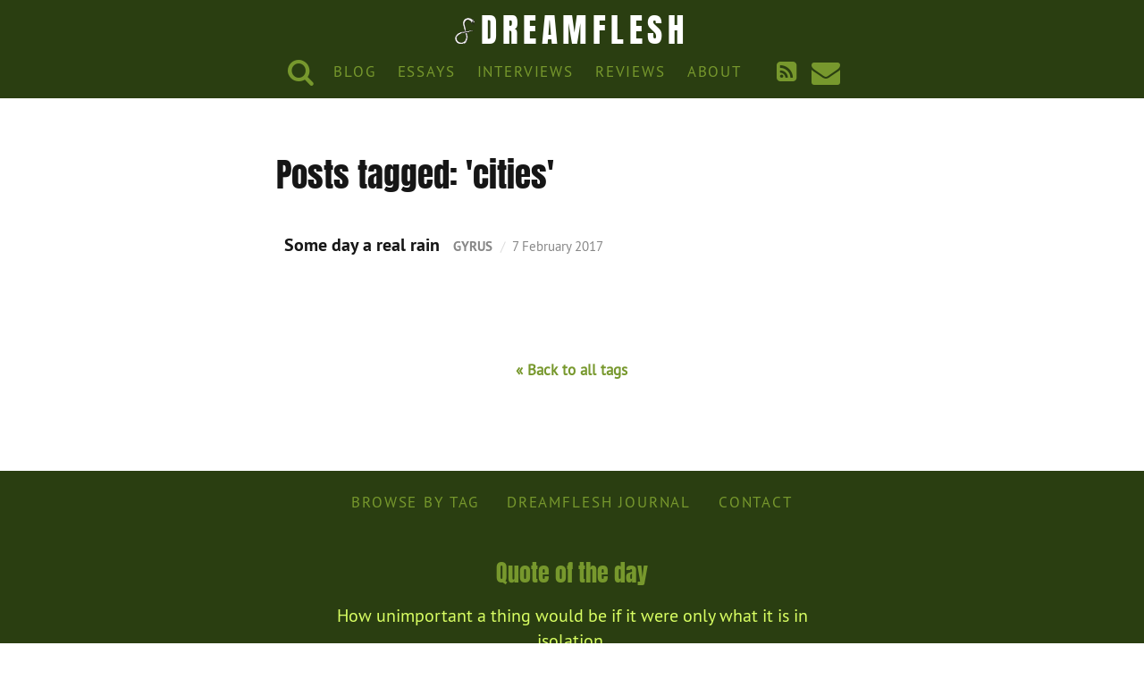

--- FILE ---
content_type: text/html; charset=UTF-8
request_url: https://dreamflesh.com/tag/cities/
body_size: 5634
content:

<!DOCTYPE html>
<!--[if IE 9]><html class="no-js lt-ie12 lt-ie11 lt-ie10 ie9" lang="en-GB"> <![endif]-->
<!--[if gt IE 9]><!--><html class="no-js" lang="en-GB"><!--<![endif]-->
<head>

	<title>Cities | Dreamflesh</title>

	<meta name='robots' content='index, follow, max-image-preview:large, max-snippet:-1, max-video-preview:-1' />

	<!-- This site is optimized with the Yoast SEO plugin v26.7 - https://yoast.com/wordpress/plugins/seo/ -->
	<link rel="canonical" href="https://dreamflesh.com/tag/cities/" />
	<meta property="og:locale" content="en_GB" />
	<meta property="og:type" content="article" />
	<meta property="og:title" content="Cities" />
	<meta property="og:url" content="https://dreamflesh.com/tag/cities/" />
	<meta property="og:site_name" content="Dreamflesh" />
	<meta property="og:image" content="https://dreamflesh.com/wp-content/uploads/email-header-window.jpg" />
	<meta property="og:image:width" content="1024" />
	<meta property="og:image:height" content="480" />
	<meta property="og:image:type" content="image/jpeg" />
	<meta name="twitter:card" content="summary_large_image" />
	<meta name="twitter:title" content="Cities" />
	<meta name="twitter:site" content="@dreamflesh" />
	<script type="application/ld+json" class="yoast-schema-graph">{"@context":"https://schema.org","@graph":[{"@type":"CollectionPage","@id":"https://dreamflesh.com/tag/cities/","url":"https://dreamflesh.com/tag/cities/","name":"Posts tagged 'cities' - Dreamflesh","isPartOf":{"@id":"https://dreamflesh.com/#website"},"primaryImageOfPage":{"@id":"https://dreamflesh.com/tag/cities/#primaryimage"},"image":{"@id":"https://dreamflesh.com/tag/cities/#primaryimage"},"thumbnailUrl":"https://dreamflesh.com/wp-content/uploads/taxi-driver.jpg","breadcrumb":{"@id":"https://dreamflesh.com/tag/cities/#breadcrumb"},"inLanguage":"en-GB"},{"@type":"ImageObject","inLanguage":"en-GB","@id":"https://dreamflesh.com/tag/cities/#primaryimage","url":"https://dreamflesh.com/wp-content/uploads/taxi-driver.jpg","contentUrl":"https://dreamflesh.com/wp-content/uploads/taxi-driver.jpg","width":1184,"height":564},{"@type":"BreadcrumbList","@id":"https://dreamflesh.com/tag/cities/#breadcrumb","itemListElement":[{"@type":"ListItem","position":1,"name":"Home","item":"https://dreamflesh.com/"},{"@type":"ListItem","position":2,"name":"cities"}]},{"@type":"WebSite","@id":"https://dreamflesh.com/#website","url":"https://dreamflesh.com/","name":"Dreamflesh","description":"","publisher":{"@id":"https://dreamflesh.com/#organization"},"potentialAction":[{"@type":"SearchAction","target":{"@type":"EntryPoint","urlTemplate":"https://dreamflesh.com/?s={search_term_string}"},"query-input":{"@type":"PropertyValueSpecification","valueRequired":true,"valueName":"search_term_string"}}],"inLanguage":"en-GB"},{"@type":"Organization","@id":"https://dreamflesh.com/#organization","name":"Dreamflesh","url":"https://dreamflesh.com/","logo":{"@type":"ImageObject","inLanguage":"en-GB","@id":"https://dreamflesh.com/#/schema/logo/image/","url":"https://dreamflesh.com/wp-content/uploads/snake-red.png","contentUrl":"https://dreamflesh.com/wp-content/uploads/snake-red.png","width":400,"height":400,"caption":"Dreamflesh"},"image":{"@id":"https://dreamflesh.com/#/schema/logo/image/"},"sameAs":["https://www.facebook.com/livingthedreamflesh/","https://x.com/dreamflesh"]}]}</script>
	<!-- / Yoast SEO plugin. -->


<style id='wp-img-auto-sizes-contain-inline-css' type='text/css'>
img:is([sizes=auto i],[sizes^="auto," i]){contain-intrinsic-size:3000px 1500px}
/*# sourceURL=wp-img-auto-sizes-contain-inline-css */
</style>

<link rel='stylesheet' id='wp-block-library-css' href='https://dreamflesh.com/wp-includes/css/dist/block-library/style.min.css?ver=6.9' type='text/css' media='all' />
<style id='global-styles-inline-css' type='text/css'>
:root{--wp--preset--aspect-ratio--square: 1;--wp--preset--aspect-ratio--4-3: 4/3;--wp--preset--aspect-ratio--3-4: 3/4;--wp--preset--aspect-ratio--3-2: 3/2;--wp--preset--aspect-ratio--2-3: 2/3;--wp--preset--aspect-ratio--16-9: 16/9;--wp--preset--aspect-ratio--9-16: 9/16;--wp--preset--color--black: #000000;--wp--preset--color--cyan-bluish-gray: #abb8c3;--wp--preset--color--white: #ffffff;--wp--preset--color--pale-pink: #f78da7;--wp--preset--color--vivid-red: #cf2e2e;--wp--preset--color--luminous-vivid-orange: #ff6900;--wp--preset--color--luminous-vivid-amber: #fcb900;--wp--preset--color--light-green-cyan: #7bdcb5;--wp--preset--color--vivid-green-cyan: #00d084;--wp--preset--color--pale-cyan-blue: #8ed1fc;--wp--preset--color--vivid-cyan-blue: #0693e3;--wp--preset--color--vivid-purple: #9b51e0;--wp--preset--gradient--vivid-cyan-blue-to-vivid-purple: linear-gradient(135deg,rgb(6,147,227) 0%,rgb(155,81,224) 100%);--wp--preset--gradient--light-green-cyan-to-vivid-green-cyan: linear-gradient(135deg,rgb(122,220,180) 0%,rgb(0,208,130) 100%);--wp--preset--gradient--luminous-vivid-amber-to-luminous-vivid-orange: linear-gradient(135deg,rgb(252,185,0) 0%,rgb(255,105,0) 100%);--wp--preset--gradient--luminous-vivid-orange-to-vivid-red: linear-gradient(135deg,rgb(255,105,0) 0%,rgb(207,46,46) 100%);--wp--preset--gradient--very-light-gray-to-cyan-bluish-gray: linear-gradient(135deg,rgb(238,238,238) 0%,rgb(169,184,195) 100%);--wp--preset--gradient--cool-to-warm-spectrum: linear-gradient(135deg,rgb(74,234,220) 0%,rgb(151,120,209) 20%,rgb(207,42,186) 40%,rgb(238,44,130) 60%,rgb(251,105,98) 80%,rgb(254,248,76) 100%);--wp--preset--gradient--blush-light-purple: linear-gradient(135deg,rgb(255,206,236) 0%,rgb(152,150,240) 100%);--wp--preset--gradient--blush-bordeaux: linear-gradient(135deg,rgb(254,205,165) 0%,rgb(254,45,45) 50%,rgb(107,0,62) 100%);--wp--preset--gradient--luminous-dusk: linear-gradient(135deg,rgb(255,203,112) 0%,rgb(199,81,192) 50%,rgb(65,88,208) 100%);--wp--preset--gradient--pale-ocean: linear-gradient(135deg,rgb(255,245,203) 0%,rgb(182,227,212) 50%,rgb(51,167,181) 100%);--wp--preset--gradient--electric-grass: linear-gradient(135deg,rgb(202,248,128) 0%,rgb(113,206,126) 100%);--wp--preset--gradient--midnight: linear-gradient(135deg,rgb(2,3,129) 0%,rgb(40,116,252) 100%);--wp--preset--font-size--small: 13px;--wp--preset--font-size--medium: 20px;--wp--preset--font-size--large: 36px;--wp--preset--font-size--x-large: 42px;--wp--preset--spacing--20: 0.44rem;--wp--preset--spacing--30: 0.67rem;--wp--preset--spacing--40: 1rem;--wp--preset--spacing--50: 1.5rem;--wp--preset--spacing--60: 2.25rem;--wp--preset--spacing--70: 3.38rem;--wp--preset--spacing--80: 5.06rem;--wp--preset--shadow--natural: 6px 6px 9px rgba(0, 0, 0, 0.2);--wp--preset--shadow--deep: 12px 12px 50px rgba(0, 0, 0, 0.4);--wp--preset--shadow--sharp: 6px 6px 0px rgba(0, 0, 0, 0.2);--wp--preset--shadow--outlined: 6px 6px 0px -3px rgb(255, 255, 255), 6px 6px rgb(0, 0, 0);--wp--preset--shadow--crisp: 6px 6px 0px rgb(0, 0, 0);}:where(.is-layout-flex){gap: 0.5em;}:where(.is-layout-grid){gap: 0.5em;}body .is-layout-flex{display: flex;}.is-layout-flex{flex-wrap: wrap;align-items: center;}.is-layout-flex > :is(*, div){margin: 0;}body .is-layout-grid{display: grid;}.is-layout-grid > :is(*, div){margin: 0;}:where(.wp-block-columns.is-layout-flex){gap: 2em;}:where(.wp-block-columns.is-layout-grid){gap: 2em;}:where(.wp-block-post-template.is-layout-flex){gap: 1.25em;}:where(.wp-block-post-template.is-layout-grid){gap: 1.25em;}.has-black-color{color: var(--wp--preset--color--black) !important;}.has-cyan-bluish-gray-color{color: var(--wp--preset--color--cyan-bluish-gray) !important;}.has-white-color{color: var(--wp--preset--color--white) !important;}.has-pale-pink-color{color: var(--wp--preset--color--pale-pink) !important;}.has-vivid-red-color{color: var(--wp--preset--color--vivid-red) !important;}.has-luminous-vivid-orange-color{color: var(--wp--preset--color--luminous-vivid-orange) !important;}.has-luminous-vivid-amber-color{color: var(--wp--preset--color--luminous-vivid-amber) !important;}.has-light-green-cyan-color{color: var(--wp--preset--color--light-green-cyan) !important;}.has-vivid-green-cyan-color{color: var(--wp--preset--color--vivid-green-cyan) !important;}.has-pale-cyan-blue-color{color: var(--wp--preset--color--pale-cyan-blue) !important;}.has-vivid-cyan-blue-color{color: var(--wp--preset--color--vivid-cyan-blue) !important;}.has-vivid-purple-color{color: var(--wp--preset--color--vivid-purple) !important;}.has-black-background-color{background-color: var(--wp--preset--color--black) !important;}.has-cyan-bluish-gray-background-color{background-color: var(--wp--preset--color--cyan-bluish-gray) !important;}.has-white-background-color{background-color: var(--wp--preset--color--white) !important;}.has-pale-pink-background-color{background-color: var(--wp--preset--color--pale-pink) !important;}.has-vivid-red-background-color{background-color: var(--wp--preset--color--vivid-red) !important;}.has-luminous-vivid-orange-background-color{background-color: var(--wp--preset--color--luminous-vivid-orange) !important;}.has-luminous-vivid-amber-background-color{background-color: var(--wp--preset--color--luminous-vivid-amber) !important;}.has-light-green-cyan-background-color{background-color: var(--wp--preset--color--light-green-cyan) !important;}.has-vivid-green-cyan-background-color{background-color: var(--wp--preset--color--vivid-green-cyan) !important;}.has-pale-cyan-blue-background-color{background-color: var(--wp--preset--color--pale-cyan-blue) !important;}.has-vivid-cyan-blue-background-color{background-color: var(--wp--preset--color--vivid-cyan-blue) !important;}.has-vivid-purple-background-color{background-color: var(--wp--preset--color--vivid-purple) !important;}.has-black-border-color{border-color: var(--wp--preset--color--black) !important;}.has-cyan-bluish-gray-border-color{border-color: var(--wp--preset--color--cyan-bluish-gray) !important;}.has-white-border-color{border-color: var(--wp--preset--color--white) !important;}.has-pale-pink-border-color{border-color: var(--wp--preset--color--pale-pink) !important;}.has-vivid-red-border-color{border-color: var(--wp--preset--color--vivid-red) !important;}.has-luminous-vivid-orange-border-color{border-color: var(--wp--preset--color--luminous-vivid-orange) !important;}.has-luminous-vivid-amber-border-color{border-color: var(--wp--preset--color--luminous-vivid-amber) !important;}.has-light-green-cyan-border-color{border-color: var(--wp--preset--color--light-green-cyan) !important;}.has-vivid-green-cyan-border-color{border-color: var(--wp--preset--color--vivid-green-cyan) !important;}.has-pale-cyan-blue-border-color{border-color: var(--wp--preset--color--pale-cyan-blue) !important;}.has-vivid-cyan-blue-border-color{border-color: var(--wp--preset--color--vivid-cyan-blue) !important;}.has-vivid-purple-border-color{border-color: var(--wp--preset--color--vivid-purple) !important;}.has-vivid-cyan-blue-to-vivid-purple-gradient-background{background: var(--wp--preset--gradient--vivid-cyan-blue-to-vivid-purple) !important;}.has-light-green-cyan-to-vivid-green-cyan-gradient-background{background: var(--wp--preset--gradient--light-green-cyan-to-vivid-green-cyan) !important;}.has-luminous-vivid-amber-to-luminous-vivid-orange-gradient-background{background: var(--wp--preset--gradient--luminous-vivid-amber-to-luminous-vivid-orange) !important;}.has-luminous-vivid-orange-to-vivid-red-gradient-background{background: var(--wp--preset--gradient--luminous-vivid-orange-to-vivid-red) !important;}.has-very-light-gray-to-cyan-bluish-gray-gradient-background{background: var(--wp--preset--gradient--very-light-gray-to-cyan-bluish-gray) !important;}.has-cool-to-warm-spectrum-gradient-background{background: var(--wp--preset--gradient--cool-to-warm-spectrum) !important;}.has-blush-light-purple-gradient-background{background: var(--wp--preset--gradient--blush-light-purple) !important;}.has-blush-bordeaux-gradient-background{background: var(--wp--preset--gradient--blush-bordeaux) !important;}.has-luminous-dusk-gradient-background{background: var(--wp--preset--gradient--luminous-dusk) !important;}.has-pale-ocean-gradient-background{background: var(--wp--preset--gradient--pale-ocean) !important;}.has-electric-grass-gradient-background{background: var(--wp--preset--gradient--electric-grass) !important;}.has-midnight-gradient-background{background: var(--wp--preset--gradient--midnight) !important;}.has-small-font-size{font-size: var(--wp--preset--font-size--small) !important;}.has-medium-font-size{font-size: var(--wp--preset--font-size--medium) !important;}.has-large-font-size{font-size: var(--wp--preset--font-size--large) !important;}.has-x-large-font-size{font-size: var(--wp--preset--font-size--x-large) !important;}
/*# sourceURL=global-styles-inline-css */
</style>

<style id='classic-theme-styles-inline-css' type='text/css'>
/*! This file is auto-generated */
.wp-block-button__link{color:#fff;background-color:#32373c;border-radius:9999px;box-shadow:none;text-decoration:none;padding:calc(.667em + 2px) calc(1.333em + 2px);font-size:1.125em}.wp-block-file__button{background:#32373c;color:#fff;text-decoration:none}
/*# sourceURL=/wp-includes/css/classic-themes.min.css */
</style>
<link rel='stylesheet' id='sources-footnotes-plugin-styles-css' href='https://dreamflesh.com/wp-content/plugins/sources-footnotes/css/public.css?ver=0.3.1' type='text/css' media='all' />
<link rel='stylesheet' id='pilau-main-css' href='https://dreamflesh.com/wp-content/themes/dreamflesh/styles/main.css?ver=23' type='text/css' media='all' />
<link rel='stylesheet' id='pilau-print-css' href='https://dreamflesh.com/wp-content/themes/dreamflesh/styles/print.css?ver=1.0' type='text/css' media='all' />
<script type="text/javascript" src="https://dreamflesh.com/wp-includes/js/jquery/jquery.min.js?ver=3.7.1" id="jquery-core-js"></script>
<script type="text/javascript" src="https://dreamflesh.com/wp-includes/js/jquery/jquery-migrate.min.js?ver=3.4.1" id="jquery-migrate-js"></script>
<script type="text/javascript" src="https://dreamflesh.com/wp-includes/js/jquery/ui/core.min.js?ver=1.13.3" id="jquery-ui-core-js"></script>
<script type="text/javascript" src="https://dreamflesh.com/wp-includes/js/jquery/ui/tooltip.min.js?ver=1.13.3" id="jquery-ui-tooltip-js"></script>
<script type="text/javascript" src="https://dreamflesh.com/wp-content/plugins/sources-footnotes/js/public.min.js?ver=0.3.1" id="sources-footnotes-plugin-script-js"></script>
<link rel="https://api.w.org/" href="https://dreamflesh.com/wp-json/" /><link rel="alternate" title="JSON" type="application/json" href="https://dreamflesh.com/wp-json/wp/v2/tags/379" />
	<meta charset="UTF-8">

	<!-- Mobile meta -->
	<meta name="HandheldFriendly" content="True">
	<meta name="MobileOptimized" content="320">
	<meta name="viewport" content="width=device-width, initial-scale=1.0">

	<!-- Site icons -->
	<link rel="apple-touch-icon" sizes="180x180" href="/apple-touch-icon.png?v=3">
	<link rel="icon" type="image/png" href="/favicon-32x32.png?v=3" sizes="32x32">
	<link rel="icon" type="image/png" href="/favicon-16x16.png?v=3" sizes="16x16">
	<link rel="manifest" href="/manifest.json?v=3">
	<link rel="mask-icon" href="/safari-pinned-tab.svg?v=3" color="#2a3e11">
	<link rel="shortcut icon" href="/favicon.ico?v=3">
	<meta name="theme-color" content="#2a3e11">

	<link rel="alternate" type="application/rss+xml" title="Dreamflesh &raquo; Feed" href="https://dreamflesh.com/feed/">
	<script>document.documentElement.className = document.documentElement.className.replace( "no-js", "js" );</script>

</head>
<body class="archive tag tag-cities tag-379 wp-theme-base wp-child-theme-dreamflesh env-production" role="document">


<a href="#content" class="screen-reader-text skip-link skip-to-content">Skip to main content</a>


<!--[if lt IE 9]><p class="upgrade-browser">Please note that this site does not support Internet Explorer 8 and below. Microsoft no longer supports anything below version 11! <a href="http://browsehappy.com/">Please upgrade to a modern browser</a> if possible, or <a href="http://www.google.com/chromeframe/?redirect=true">install Google Chrome Frame</a> to better experience this and other sites in your current browser.</p><![endif]-->


<header id="header" class="header-main header-footer" role="banner">

	<div class="header-branding">
		<div class="wrap">
						<p class="site-title"><a href="https://dreamflesh.com/" rel="home">Dreamflesh</a></p>
		</div>
	</div>

	<div class="nav">

		<nav role="navigation" class="nav-main popup-wrap popup-not-desktop popup-closed">

			<button class="nav-mobile-control popup-button hide-for-desktop icon-menu" aria-controls="nav-wrap"><span class="screen-reader-text">Menu</span></button>

			<div id="nav-wrap" class="popup-box">
				<div class="wrap">

					<ul class="header-tools-list">

						<li class="header-tools-item header-tools-icon"><a title="Subscribe to RSS feed" href="https://dreamflesh.com/feed/" class="icon-rss"><span class="screen-reader-text">RSS feed</span></a></li>

						<li class="header-tools-item header-form header-form-updates">

							<button class="overlay-open icon-mail-alt hide-if-no-js" aria-controls="header-updates" title="Get email updates"><span class="screen-reader-text">Email updates</span></button>

							<div class="overlay-contents" id="header-form-updates">

								<!-- Begin MailChimp Signup Form -->
								<div id="mc_embed_signup">
									<form action="//dreamflesh.us2.list-manage.com/subscribe/post?u=0841b361ce08ce3573a1202e6&amp;id=de47e2aecf" method="post" id="mc-embedded-subscribe-form" name="mc-embedded-subscribe-form" class="validate updates-form" novalidate>
										<div id="mc_embed_signup_scroll">
											<div class="mc-field-group">
												<label class="screen-reader-text" for="mce-EMAIL">Get email updates</label>
												<input class="input required" name="EMAIL" type="email" id="mce-EMAIL" placeholder="Your email" required>
												<input type="submit" value="Subscribe" class="button">
											</div>
											<div id="mce-responses" class="clear">
												<div class="response" id="mce-error-response" style="display:none"></div>
												<div class="response" id="mce-success-response" style="display:none"></div>
											</div>    <!-- real people should not fill this in and expect good things - do not remove this or risk form bot signups-->
											<div style="position: absolute; left: -5000px;" aria-hidden="true"><input type="text" name="b_0841b361ce08ce3573a1202e6_de47e2aecf" tabindex="-1" value=""></div>
										</div>
									</form>
								</div>

								<!--End mc_embed_signup-->
							</div>

						</li>

					</ul>

					<ul class="nav-list nav-header nav-dynamic">

						<li class="header-form header-form-search">

							<button class="overlay-open icon-search hide-if-no-js" aria-controls="header-search" title="Search the site"><span class="screen-reader-text">Search</span></button>

							<div class="overlay-contents" id="header-form-search">
								<form action="/" class="search-form">
									<div>
										<label class="screen-reader-text" for="s">Search</label>
										<input class="input" name="s" type="search" id="s" placeholder="Search for...">
										<input type="submit" value="Go" class="button">
									</div>
								</form>
							</div>

						</li>

						<li id="menu-item-964" class="menu-item"><a href="https://dreamflesh.com/">Blog</a></li><li id="menu-item-679" class="menu-item"><a href="https://dreamflesh.com/essays/">Essays</a></li><li id="menu-item-678" class="menu-item"><a href="https://dreamflesh.com/interviews/">Interviews</a></li><li id="menu-item-677" class="menu-item"><a href="https://dreamflesh.com/reviews/">Reviews</a></li><li id="menu-item-1030" class="menu-item"><a href="https://dreamflesh.com/about/">About</a></li>
					</ul>

										<ul class="nav-list hide-for-desktop">
						<li id="menu-item-684" class="menu-item"><a href="https://dreamflesh.com/tags/">Browse by tag</a></li><li id="menu-item-1159" class="menu-item"><a href="https://dreamflesh.com/projects/journal/">Dreamflesh Journal</a></li><li id="menu-item-685" class="menu-item"><a href="https://dreamflesh.com/contact/">Contact</a></li>					</ul>

				</div>
			</div>

		</nav>

	</div>

</header>



<main role="main" id="content">
	<div class="wrap">


		<article class="content-body" role="article">


			<h1 class="main-heading heading-small">Posts tagged: 'cities'</h1>


			
				<h2 class="heading heading-strong screen-reader-text">Posts</h2><ul class="posts-list posts-list-minimal">
<li class="hentry posts-item posts-item-minimal post-type-post">

	<article role="article">

					<a class="link-block" href="https://dreamflesh.com/post/2017/some-day-real-rain/" rel="bookmark" title="Read the full item: Some day a real rain">
		

			<header>

				
				<h2 class="loop-heading">Some day a real&nbsp;rain</h2>

				<p class="loop-meta"><b>Gyrus</b> <span class="sep">/</span> <span class="date">7 February 2017</span></p>
			</header>


			

			

					</a>
		
	</article>

</li>
</ul>
			
				
			
				
			
				
			

			<footer class="main-footer">

				<p class="post-back-link"><a rel="index" href="https://dreamflesh.com/tags/">&laquo; Back to all tags</a></p>
			</footer>


		</article>


	</div>
</main>


<footer class="footer header-footer">

	<div class="nav">
		<div class="wrap">

			<ul class="nav-list nav-list-footer">
				<li class="menu-item"><a href="https://dreamflesh.com/tags/">Browse by tag</a></li>
<li class="menu-item"><a href="https://dreamflesh.com/projects/journal/">Dreamflesh Journal</a></li>
<li class="menu-item"><a href="https://dreamflesh.com/contact/">Contact</a></li>
			</ul>

		</div>
	</div>

	<div class="footer-main">
		<div class="wrap">


			<div class="footer-quote">
				<div class="footer-quote-wrap">

					<h2 class="heading">Quote of the day</h2>

					
					<blockquote>
						<p class="text">How unimportant a thing would be if it were only what it is in isolation.</p>
						<p class="source">José Ortega y Gasset</p>
					</blockquote>

				</div>
			</div>


		</div>
	</div>

</footer>

<script type="speculationrules">
{"prefetch":[{"source":"document","where":{"and":[{"href_matches":"/*"},{"not":{"href_matches":["/wp-*.php","/wp-admin/*","/wp-content/uploads/*","/wp-content/*","/wp-content/plugins/*","/wp-content/themes/dreamflesh/*","/wp-content/themes/base/*","/*\\?(.+)"]}},{"not":{"selector_matches":"a[rel~=\"nofollow\"]"}},{"not":{"selector_matches":".no-prefetch, .no-prefetch a"}}]},"eagerness":"conservative"}]}
</script>
<script type="text/javascript" id="pilau-footer-js-extra">
/* <![CDATA[ */
var pilau_front = {"ajaxurl":"https://dreamflesh.com/wp-admin/admin-ajax.php","themeurl":"https://dreamflesh.com/wp-content/themes/dreamflesh/"};
//# sourceURL=pilau-footer-js-extra
/* ]]> */
</script>
<script type="text/javascript" src="https://dreamflesh.com/wp-content/themes/dreamflesh/js/footer.js?ver=4" id="pilau-footer-js"></script>

</body>
</html>

<!-- Page cached by LiteSpeed Cache 7.7 on 2026-01-17 02:31:26 -->

--- FILE ---
content_type: text/css
request_url: https://dreamflesh.com/wp-content/plugins/sources-footnotes/css/public.css?ver=0.3.1
body_size: -10
content:
/* Import variables first */
/* LESS variables and mixins */
/* URL paths */
.sf-tooltip {
  position: absolute;
  z-index: 99999;
  max-width: 27em;
  padding: .7em 1em;
  -webkit-box-shadow: 2px 2px 2px 0px rgba(81, 81, 81, 0.53);
  -moz-box-shadow: 2px 2px 2px 0px rgba(81, 81, 81, 0.53);
  box-shadow: 2px 2px 2px 0px rgba(81, 81, 81, 0.53);
  border: 1px solid #ddd;
  border-radius: 3px;
  background-color: #fff;
  font-size: .9em;
  line-height: 1.3;
}
.ui-helper-hidden-accessible {
  clip: rect(1px, 1px, 1px, 1px);
  position: absolute !important;
  height: 1px;
  width: 1px;
  overflow: hidden;
}


--- FILE ---
content_type: text/css
request_url: https://dreamflesh.com/wp-content/themes/dreamflesh/styles/main.css?ver=23
body_size: 7743
content:
abbr,address,article,aside,audio,b,blockquote,body,body div,caption,cite,code,dd,del,details,dfn,dl,dt,em,fieldset,figure,footer,form,h1,h2,h3,h4,h5,h6,header,html,i,iframe,img,ins,kbd,label,legend,li,mark,menu,nav,object,ol,p,pre,q,samp,section,small,span,strong,sub,summary,sup,table,tbody,td,tfoot,th,thead,time,tr,ul,var,video{margin:0;padding:0;border:0;font-size:100%;vertical-align:baseline;background:transparent}article,aside,details,figure,footer,header,nav,section,summary{display:block}html{-webkit-box-sizing:border-box;box-sizing:border-box}*,:after,:before{-webkit-box-sizing:inherit;box-sizing:inherit}embed,img,object{max-width:100%;height:auto}html{overflow-y:scroll}ul{list-style:none}blockquote,q{quotes:none}blockquote:after,blockquote:before,q:after,q:before{content:"";content:none}a{margin:0;padding:0;font-size:100%;vertical-align:baseline;background:transparent}del{text-decoration:line-through}abbr[title],dfn[title]{border-bottom:1px dotted #000;cursor:help}table{border-collapse:collapse;border-spacing:0}th{font-weight:700;vertical-align:bottom}td{font-weight:400;vertical-align:top}hr{display:block;height:1px;border:0;border-top:1px solid #ccc;margin:1em 0;padding:0}input,select{vertical-align:middle}pre{white-space:pre;white-space:pre-wrap;white-space:pre-line;word-wrap:break-word}input[type=radio]{vertical-align:text-bottom}input[type=checkbox]{vertical-align:baseline}input,select,textarea{font:99% sans-serif}table{font-size:inherit;font:100%}small{font-size:85%}td,td img{vertical-align:top}sub,sup{font-size:75%;line-height:0;position:relative}sup{top:-.5em}sub{bottom:-.25em}.clickable,button,input[type=button],input[type=file],input[type=submit],label{cursor:pointer}button,input,select,textarea{margin:0}button,input[type=button]{width:auto;overflow:visible}.ie7 img{-ms-interpolation-mode:bicubic}.clearfix:after,.clearfix:before{content:"\0020";display:block;height:0;overflow:hidden}.clearfix:after{clear:both}.clearfix{zoom:1}@font-face{font-family:Anton;src:url(../fonts/anton-regular-webfont.woff2) format("woff2"),url(../fonts/anton-regular-webfont.woff) format("woff");font-weight:400;font-style:normal}@font-face{font-family:PT Sans Regular;src:url(../fonts/PTS55F-webfont.eot);src:url(../fonts/PTS55F-webfont.eot?#iefix) format("embedded-opentype"),url(../fonts/PTS55F-webfont.woff) format("woff"),url(../fonts/PTS55F-webfont.ttf) format("truetype"),url(../fonts/PTS55F-webfont.svg#pt_sansregular) format("svg");font-weight:400;font-style:normal}@font-face{font-family:PT Sans Bold;src:url(../fonts/PTS75F-webfont.eot);src:url(../fonts/PTS75F-webfont.eot?#iefix) format("embedded-opentype"),url(../fonts/PTS75F-webfont.woff) format("woff"),url(../fonts/PTS75F-webfont.ttf) format("truetype"),url(../fonts/PTS75F-webfont.svg#pt_sansregular) format("svg");font-weight:400;font-style:normal}@font-face{font-family:PT Sans Italic;src:url(../fonts/PTS56F-webfont.eot);src:url(../fonts/PTS56F-webfont.eot?#iefix) format("embedded-opentype"),url(../fonts/PTS56F-webfont.woff) format("woff"),url(../fonts/PTS56F-webfont.ttf) format("truetype"),url(../fonts/PTS56F-webfont.svg#pt_sansregular) format("svg");font-weight:400;font-style:normal}body{font:115%/1.6 PT Sans Regular,Helvetica Neue,Helvetica,Arial,sans-serif}@media (max-width:639px){body{font-size:110%;line-height:1.5}}code,kbd,pre,samp{font-family:monospace,sans-serif}b,strong{font-family:PT Sans Bold,Helvetica Neue,Helvetica,Arial,sans-serif;font-weight:400}em,i{font-family:PT Sans Italic,Helvetica Neue,Helvetica,Arial,sans-serif}address,em,i{font-style:normal}blockquote,dl,form,h1,h2,h3,h4,h5,h6,ol,p,table,ul{margin-bottom:1em}dd,dt,li{margin-bottom:.5em}ol{padding-left:1.8em}time{white-space:nowrap}.notop{margin-top:0!important;padding-top:0!important}.nobottom{margin-bottom:0!important;padding-bottom:0!important}h1{margin:0 0 1em;font:4em Anton,Helvetica Neue,Helvetica,Arial,sans-serif;line-height:1.2}h2{margin:1.8em 0 1em;font:2em Anton,Helvetica Neue,Helvetica,Arial,sans-serif;line-height:1.3}@media (max-width:639px){h2{margin:1.2em 0 .8em}}h3{margin:1em 0 .4em;font-size:1.3em;line-height:1.2}h4{font-size:1.2em}h4,h5{margin:1em 0 .2em;line-height:1.2}h5{font-size:1.1em}h6{margin:1em 0 .2em;font-size:1em;line-height:1.2}.col>h1:first-of-type,.col>h2:first-of-type,.col>h3:first-of-type,.text>h1:first-of-type,.text>h2:first-of-type,.text>h3:first-of-type,.wrap>h1:first-of-type,.wrap>h2:first-of-type,.wrap>h3:first-of-type,article>h1:first-of-type,article>h2:first-of-type,article>h3:first-of-type,aside>h1:first-of-type,aside>h2:first-of-type,aside>h3:first-of-type,section>h1:first-of-type,section>h2:first-of-type,section>h3:first-of-type{margin-top:0}.heading-small{margin-bottom:1em!important;font-size:2em!important}.heading-strong{text-transform:uppercase;letter-spacing:.1em}@font-face{font-family:fontello;src:url(../fonts/fontello.eot?50402455);src:url(../fonts/fontello.eot?50402455#iefix) format("embedded-opentype"),url(../fonts/fontello.woff?50402455) format("woff"),url(../fonts/fontello.ttf?50402455) format("truetype"),url(../fonts/fontello.svg?50402455#fontello) format("svg");font-weight:400;font-style:normal}[class*=" icon-"]:before,[class^=icon-]:before{font-family:fontello;font-style:normal;font-weight:400;speak:none;display:inline-block;text-decoration:inherit;width:1em;text-align:center;font-variant:normal;text-transform:none;line-height:1em;-webkit-font-smoothing:antialiased;-moz-osx-font-smoothing:grayscale;margin-right:.2em}[class*=" icon-"]:before,[class*=" icon-"]:focus:before,[class*=" icon-"]:hover:before,a[class^=icon-]:before,a[class^=icon-]:focus:before,a[class^=icon-]:hover:before{text-decoration:none!important}.icon-star:before{content:"\e800"}.icon-star-empty:before{content:"\e801"}.icon-star-half-alt:before{content:"\e802"}.icon-tags:before{content:"\e803"}.icon-comment:before{content:"\e804"}.icon-rss:before{content:"\e805"}.icon-angle-down:before{content:"\e806"}.icon-angle-up:before{content:"\e807"}.icon-angle-right:before{content:"\e808"}.icon-angle-left:before{content:"\e809"}.icon-facebook:before{content:"\e80a"}.icon-twitter:before{content:"\e80b"}.icon-cc:before{content:"\e80c"}.icon-download:before{content:"\e80d"}.icon-cancel:before{content:"\e80e"}.icon-search:before{content:"\e80f"}.icon-folder-open:before{content:"\e810"}.icon-menu:before{content:"\f0c9"}.icon-mail-alt:before{content:"\f0e0"}.icon-reversed-x:before{-webkit-transform:scaleX(-1);transform:scaleX(-1);-webkit-filter:FlipH;filter:FlipH;margin:0 .5em 0 0}.icon-reversed-y:before{-webkit-transform:scaleY(-1);transform:scaleY(-1);-webkit-filter:FlipV;filter:FlipV}body{background-color:#fff;color:#161616;text-align:center;overflow-x:hidden}main{display:block;margin:40px 0 80px}body.hero-full main{margin-top:0}@media (min-width:960px){main{margin:60px 0 100px}}.clear{clear:both}.center{text-align:center}.wrap{position:relative;width:92%;max-width:960px;margin:0 auto;text-align:left}.wrap.full-width{width:100%}main .wrap{max-width:36em}body.wide-body main .wrap{max-width:50em}.overlay{display:none;position:fixed;z-index:9999999;top:0;right:0;bottom:0;left:0;background-color:#2a3e11;background-color:rgba(42,62,17,.9)}.overlay .close{position:absolute;top:20px;right:20px}.overlay .close button{padding:.3em .5em .3em .3em;background-color:#d9ff63;border:none;border-radius:.4em;font-size:1em}.overlay .close button:active,.overlay .close button:focus,.overlay .close button:hover{background-color:#161616;color:#fff}.overlay:before{content:"";height:100%;margin-right:-.25em}.overlay-wrap,.overlay:before{display:inline-block;vertical-align:middle}.overlay-wrap{width:95%;max-width:23em;padding:1.5em;background-color:#77982d;border-radius:.4em}.overlay-wrap form{margin:0}.overlay-wrap .input{margin-bottom:1em}.overlay-wrap .button{background-color:#d9ff63;color:#161616}.overlay-wrap .button:active,.overlay-wrap .button:focus,.overlay-wrap .button:hover{background-color:#161616;color:#fff}.grid-container{width:100%;max-width:960px}.grid-row:after,.grid-row:before{content:"";display:table;clear:both}[class*=grid-col-]{float:left;min-height:1px;width:100%;padding:0 10px 20px}[class*=grid-col-]:first-child{padding-left:0}[class*=grid-col-]:last-child{padding-right:0}[class*=grid-col-]>:first-child{margin-top:0}[class*=grid-col-]>:last-child{margin-bottom:0}@media (min-width:640px) and (max-width:959px){.grid-extra-gutter-right{padding-right:20px}.grid-extra-gutter-left{padding-left:20px}}@media (min-width:640px) and (max-width:959px){.grid-extra-gutter-right{padding-right:30px}.grid-extra-gutter-left{padding-left:30px}}.grid-col-right{float:right}@media (max-width:639px){[class*=grid-col-]{float:none;padding-left:0;padding-right:0}}@media (min-width:640px){.grid-col-1{width:8.33333%}.grid-col-2{width:16.66667%}.grid-col-3{width:25%}.grid-col-4{width:33.33333%}.grid-col-5{width:41.66667%}.grid-col-6{width:50%}.grid-col-7{width:58.33333%}.grid-col-8{width:66.66667%}.grid-col-9{width:75%}.grid-col-10{width:83.33333%}.grid-col-11{width:91.66667%}.grid-col-12{width:100%}}.vertical-list>:last-child{margin-bottom:0!important}@media (min-width:640px){.list-cols{overflow:hidden}.list-cols>li{float:left;width:45%;margin-right:5%}.list-cols>li:last-child{margin-bottom:0!important}.list-3-cols>li{width:28.3333333%}}.js .hide-if-js,.no-js .hide-if-no-js{display:none!important}@media (min-width:960px){.hide-for-desktop{display:none!important}}@media (min-width:640px) and (max-width:959px){.hide-for-tablet{display:none!important}}@media (max-width:639px){.hide-for-mobile{display:none!important}}html.no-js img[data-defer-src]{display:none!important}.screen-reader-text{clip:rect(1px,1px,1px,1px);position:absolute!important;height:1px;width:1px;overflow:hidden}.screen-reader-text.skip-link:focus{clip:auto!important;height:auto;width:auto;z-index:100000}.hide-form-field{visibility:hidden;position:absolute}.img-rep{text-indent:100%;white-space:nowrap;overflow:hidden}.img-rep a,.img-rep span{display:block}.preloader{position:absolute;top:50%;left:50%;margin:-16px 0 0 -16px}.readoffline-embed{margin:80px 0 0!important;font-size:.9em!important}.no-read-offline .readoffline-embed{display:none}.readoffline-embed>div{display:inline-block!important;padding:0 0 .2em 1em!important}.readoffline-embed a{color:#888;font-weight:700}.readoffline-embed a:active,.readoffline-embed a:focus,.readoffline-embed a:hover{background-color:#000!important}div.readoffline-embed-text{padding:0!important}.read-offline .main-content{margin-bottom:20px}.read-offline .main-footer{margin-top:40px}.header-footer .input{background-color:#45661c;color:#d9ff63;font-size:1em}.header-footer ::-webkit-input-placeholder{color:#77982d}.header-footer :-moz-placeholder,.header-footer ::-moz-placeholder{color:#77982d}.header-footer :-ms-input-placeholder{color:#77982d}.posts-list{padding:0!important;list-style:none!important}.posts-list .link-block{padding:1em;background-color:transparent!important;color:#161616}.posts-list .link-block:focus,.posts-list .link-block:hover{background-color:#e8f2d2!important;color:#2a3e11}.posts-list .link-block:focus .loop-meta,.posts-list .link-block:focus .more,.posts-list .link-block:hover .loop-meta,.posts-list .link-block:hover .more{color:#77982d}.posts-list .more-posts{margin:1.2em 0 .8em;text-align:center}.posts-item{margin:0 0 40px}.posts-item header{text-align:left!important}@media (min-width:640px){.posts-item.post-type-review .loop-heading .subtitle{white-space:nowrap}}.posts-item.featured .loop-image{margin:0 0 .5em}@media (min-width:640px){.posts-item.featured{float:left;width:33%;margin-bottom:.5em}.posts-item.featured .loop-heading,.posts-item.featured .loop-meta,.posts-item.featured header{text-align:center!important}.posts-item.featured+:not(.featured){clear:both}}.posts-item.show-whole{margin-bottom:60px}.posts-item-minimal .loop-heading,.posts-item-minimal .loop-meta{display:inline-block;margin-right:.5em}.loop-heading{margin:0 0 .3em;font:2em Anton,Helvetica Neue,Helvetica,Arial,sans-serif;text-align:center;line-height:1.3}.loop-heading .subtitle{font-size:.8em!important;color:#888}.loop-meta{margin-bottom:1em;color:#888;font-size:.8em;text-align:center}.loop-meta b{text-transform:uppercase}.loop-meta .sep{margin:0 .3em!important}.loop-meta .date{white-space:nowrap}.loop-image{margin:1em 0}.loop-image img{width:100%;height:auto}.loop-content .more{margin-bottom:0;text-align:center;font-weight:700;color:#77982d}.loop-content .more:after{content:"\00bb";display:inline-block;margin-left:.5em}.loop-content-small{font-size:.8em}.loop-permalink{text-align:center}.loop-permalink a{font-weight:700;text-transform:uppercase;font-size:.9em;letter-spacing:.1em;color:#77982d;background-color:transparent!important}.loop-permalink a:active,.loop-permalink a:focus,.loop-permalink a:hover{color:#77982d!important;text-decoration:underline}.posts-list-minimal .posts-item{margin-bottom:0}.posts-list-minimal .link-block{padding:.5em}.posts-list-minimal .loop-heading{font:normal 1.1em/1.2 PT Sans Bold,Helvetica Neue,Helvetica,Arial,sans-serif;text-align:left}.posts-list-minimal .loop-meta{margin-bottom:0;font-size:.8em;text-align:left}.posts-list-all{margin-top:2em;text-align:center}.related-list{overflow:hidden}.related-item .link-block{padding:.5em}.related-item .link-block:focus,.related-item .link-block:hover{background-color:#e8f2d2;color:#2a3e11}.related-item .image{display:block;margin-bottom:.5em}.related-item .post-type{margin-bottom:.3em;font:.8em PT Sans Regular,Helvetica Neue,Helvetica,Arial,sans-serif;text-transform:uppercase;letter-spacing:.2em}.related-item .heading{margin:0;font:1.2em/1.4 Anton,Helvetica Neue,Helvetica,Arial,sans-serif}@media (min-width:640px){.related-item{float:left;width:32.666%;margin-right:1%}.related-item:last-child{margin-right:0}}.series-item .date{margin-left:.5em;color:#888;font-size:12px;text-transform:uppercase;letter-spacing:.05em}.series-item.current{font-weight:700}.pilau-embed-wrap{background:#000;position:relative;padding-bottom:56.25%;height:0;margin:1.5em 0;overflow:hidden}.pilau-embed-wrap embed,.pilau-embed-wrap iframe,.pilau-embed-wrap object,.pilau-embed-wrap video{position:absolute;top:0;left:0;width:100%;height:100%}.embeds-widescreen .pilau-embed-wrap{padding-bottom:42.6%}.embeds-deep .pilau-embed-wrap{padding-bottom:75%}.hero{position:relative;overflow:hidden;color:#fff!important;text-shadow:2px 2px 10px rgba(0,0,0,.8)}.hero .interview-subject,.hero .review-authors{margin:1em 0 0!important;max-width:none!important;text-align:center}.hero .interview-subject b,.hero .review-authors b{color:#fff!important;text-shadow:2px 2px 10px rgba(0,0,0,.8)}.hero.hero-light{text-shadow:5px 5px 12px #fff}.hero.hero-light,body.single-interview.hero-full .hero.hero-light .interview-subject,body.single-interview.hero-full .hero.hero-light .interview-subject b{color:#161616!important}body.page.hero-full .hero{margin-bottom:3em}body.single-interview.hero-full .hero .interview-subject,body.single-interview.hero-full .hero .interview-subject b{color:#fff}.hero-wrap{position:absolute;bottom:30px;left:2.5%;width:95%;max-width:960px}.hero-heading-top .hero-wrap{bottom:auto;top:60px}.hero-image,.hero-image img{width:100%}.hero-image-featured .hero-heading{margin:.5em 0}.hero-image-featured .featured-image{margin-bottom:2em;text-align:center}.hero-image-featured .featured-image img{display:block;max-width:100%;height:auto;margin:0 auto}.review_type-book .hero-image-featured .featured-image img{max-width:350px}.hero-heading{margin:0 0 10px}@media (max-width:639px){.hero-heading{font-size:2.3em}}.hero-intro{margin:0 auto;max-width:640px}@media (min-width:640px){.hero{height:0;padding-bottom:46.875%}.hero-image{position:absolute;top:50%;left:0;margin-top:-23.5%}}@media (min-width:960px){.hero-wrap{left:50%;margin-left:-480px}}#content img.border{border:1px solid #ddd}.main-content img{display:block}.main-content img.pilau-full-width{margin:40px 0}@media (min-width:740px){.main-content img.pilau-full-width{width:100vw;max-width:100vw;margin:70px 0 70px calc(-50vw + 18em)}}.main-content img.pilau-full-width+.wp-caption-text{margin:-3.5em 0 3em}a{color:#77982d;-webkit-transition:.2s;transition:.2s}a,a:focus,a:hover{text-decoration:none}a.skip-to-content{top:10px;left:10px;padding:.5em;background-color:#fff;border:1px solid #999;-webkit-box-shadow:1px 1px 1px 1px rgba(0,0,0,.4);box-shadow:1px 1px 1px 1px rgba(0,0,0,.4);line-height:1}a:active{position:relative;top:1px}a:active.no-button-effect{position:inherit;top:inherit}a.link-block{display:block;text-decoration:none;color:inherit}a.link-block:active{position:static;top:0}a.link-block .more{font-weight:700;text-transform:uppercase;font-size:.8em;letter-spacing:.1em}a.link-block .more:after{content:"\00bb";display:inline-block;margin-left:.4em}a.link-block .more-inline{display:inline-block;margin-left:.5em}a.link-block:focus .more,a.link-block:hover .more{text-decoration:underline}a.link-image-text{overflow:hidden}a.link-image-text:active,a.link-image-text:focus,a.link-image-text:hover{background-color:transparent!important;color:#77982d!important}a.link-image-text:active img,a.link-image-text:focus img,a.link-image-text:hover img{-webkit-filter:contrast(120%)!important;filter:contrast(120%)!important}@media (min-width:640px){a[href^=tel]{color:inherit!important;text-decoration:none!important}}.post-back-link{margin-bottom:2em;font-size:.9em}a[href*="/wp-content/uploads/"]:before{font-family:fontello;font-style:normal;font-weight:400;speak:none;display:inline-block;text-decoration:inherit;width:1em;text-align:center;font-variant:normal;text-transform:none;line-height:1em;-webkit-font-smoothing:antialiased;-moz-osx-font-smoothing:grayscale;content:"\e80d";margin-right:.5em;text-decoration:none}a[href*="/wp-content/uploads/"]:focus:before,a[href*="/wp-content/uploads/"]:hover:before{text-decoration:none}a[href*="/wp-content/uploads/"].no-icon:before,a[href*="/wp-content/uploads/"][href$=".gif"]:before,a[href*="/wp-content/uploads/"][href$=".jpg"]:before,a[href*="/wp-content/uploads/"][href$=".png"]:before{display:none}.share-links-list{margin:1em auto}.share-links-item{display:inline-block;margin:0 5px}.share-links-item a{display:inline-block;width:2em;height:2em}.share-links-item a:before{margin:0;color:#77982d;font-size:2em}.share-links-item a:active:before,.share-links-item a:focus:before,.share-links-item a:hover:before{color:#161616}input[type=button],input[type=search],input[type=submit]{-webkit-appearance:none}input[type=search]{border-radius:0}label{display:block}.editor-content label{margin-bottom:.2em;font-weight:700}input[type=email],input[type=number],input[type=password],input[type=search],input[type=tel],input[type=text],input[type=url],select,textarea{width:100%;max-width:40em;border:none;padding:.3em .5em;font:1.2rem PT Sans Regular,Helvetica Neue,Helvetica,Arial,sans-serif}.editor-content input[type=email],.editor-content input[type=number],.editor-content input[type=password],.editor-content input[type=search],.editor-content input[type=tel],.editor-content input[type=text],.editor-content input[type=url],.editor-content select,.editor-content textarea{padding:.5em .8em;background-color:#eee}input[type=number],select{width:auto}select{max-width:100%}textarea{height:10em}::-webkit-input-placeholder{color:#888}:-moz-placeholder,::-moz-placeholder{color:#888}:-ms-input-placeholder{color:#888}.button,input[type=submit]{display:inline-block;padding:.5em 1.4em .4em;border:none;border-radius:.3em;background-color:#77982d!important;color:#fff!important;font-size:.9rem;font-weight:700;text-transform:uppercase;letter-spacing:.1em;line-height:1.6em;cursor:pointer}.button:focus,.button:hover,input[type=submit]:focus,input[type=submit]:hover{background-color:#2a3e11!important}@media (max-width:639px){.button,input[type=submit]{width:100%}}.cscfForm .button,.cscfForm input[type=submit]{margin-top:1em}.gsc-selected-option-container{min-width:85px!important}.form-group{margin-bottom:1em}.js .popup-wrap{position:relative}.js .popup-box-styles{position:absolute;right:0;top:2em;z-index:999999;width:500px;padding:10px;text-align:left;background-color:#000;color:#fff}.js .popup-closed .popup-box{display:none}@media (min-width:640px){.js .popup-closed.popup-mobile-only .popup-box{display:block}}@media (min-width:960px){.js .popup-closed.popup-not-desktop .popup-box{display:block}}.nav{background-color:#2a3e11;text-transform:uppercase;font-size:1em;letter-spacing:.1em}.nav a{display:block;color:#77982d!important}.nav a:active,.nav a:focus,.nav a:hover{color:#d9ff63!important;text-decoration:none}.nav .wrap{text-align:center}.nav .current-menu-ancestor a,.nav .current-menu-item a,.nav .current-page-ancestor a{color:#d9ff63!important}.nav-list{margin:0 auto;padding:1em 0}.nav-list .menu-item{display:inline-block;vertical-align:middle}@media (max-width:959px){.nav-list .menu-item{margin:0 2% 2% 0}.nav-list .menu-item a{display:block;padding:.2em;line-height:1.2;font-size:.9em}}@media (max-width:639px){.nav-list .menu-item{width:49%}.nav-list .menu-item:nth-child(2n){margin-right:0}}@media (min-width:640px) and (max-width:959px){.nav-list .menu-item{width:18.5%}.nav-list .menu-item:nth-child(4n+4){margin-right:0}}@media (min-width:960px){.nav-list .menu-item{margin:0 1.3em 0 0!important}.nav-list .menu-item:last-of-type{margin:0!important}.nav-list .menu-item a{font-size:.9em}}@media (min-width:960px){#nav-wrap .wrap{display:-webkit-box;display:-ms-flexbox;display:flex;-webkit-box-pack:center;-ms-flex-pack:center;justify-content:center}#nav-wrap .header-tools-list{-webkit-box-ordinal-group:3;-ms-flex-order:2;order:2}#nav-wrap .nav-header{margin:0 2em 0 0;-webkit-box-ordinal-group:2;-ms-flex-order:1;order:1}}.nav-mobile-control{position:absolute;right:2%;top:9px;display:block;width:4em;height:4em;padding:0;background-color:transparent;border:0}.nav-mobile-control:before{margin:0;color:#fff;font-size:3em}.nav-mobile-control:active:before,.nav-mobile-control:focus:before,.nav-mobile-control:hover:before{color:#d9ff63}@media (max-width:959px){#nav-wrap{display:none;padding:10px 0;background-color:#2a3e11;position:relative;top:61px}.nav-main{position:absolute!important;z-index:9;top:0;right:0;width:100%}.nav-main.popup-closed .nav-mobile-control{margin-right:8px}.nav-main.popup-open .nav-mobile-control:before{content:"\e80e"}.nav-main.popup-open #nav-wrap{display:block}}.pilau-subnav-pages-list .current_page_ancestor>a,.pilau-subnav-pages-list .current_page_item>a{font-weight:700}.pilau-subnav-pages-list ul.children{padding-left:1em}.pilau-subnav-pages-list ul.children:empty{display:none}.pilau-widget-call-to-action a{background-color:#000;color:#fff}.pilau-widget-call-to-action a:focus img,.pilau-widget-call-to-action a:hover img{opacity:.7}.pilau-widget-call-to-action a:focus .more,.pilau-widget-call-to-action a:hover .more{background-color:#333}.pilau-widget-call-to-action .widget-title{margin-bottom:.8em;color:#fff}.pilau-widget-call-to-action .text{padding:15px 15px 20px;font-size:.85em}.pilau-widget-call-to-action .text :last-child{margin-bottom:0}.pilau-widget-call-to-action .more{display:inline-block}.pilau-widget-social-sharing .share-links-item{display:inline-block;vertical-align:middle;margin-right:.3em}.pilau-widget-social-sharing .icon-circled:before{width:25px;height:25px;margin:0;padding-top:.3em}.header-main .overlay-open{padding:0;margin:0 .4em;background-color:transparent;border:none}.header-main .overlay-open:before{margin:0;color:#77982d;font-size:3.2em}.header-main .overlay-open:active:before,.header-main .overlay-open:focus:before,.header-main .overlay-open:hover:before{color:#d9ff63}.header-main .overlay-open.icon-search:before{font-size:2.3em}@media (max-width:959px){.header-main .overlay-open{display:none}}@media (min-width:960px){.header-main .overlay-contents{display:none}}.header-main .nav-list{padding:0}body.single .header-main .nav-list{padding-bottom:.2em}.header-branding{padding:12px 0 15px;background-color:#2a3e11;color:#fff}.header-branding a{color:#fff}.header-branding a:focus,.header-branding a:hover{color:#d9ff63;text-decoration:none}.header-branding .wrap{text-align:center}@media (max-width:639px){.header-branding .wrap{text-align:left}}body.single .header-branding{padding-bottom:10px}.site-title{margin:0 auto!important;text-transform:uppercase;font:2em/1 Anton,Helvetica Neue,Helvetica,Arial,sans-serif;letter-spacing:.15em}.site-title a:before{content:"";display:inline-block;width:.58491em;height:.8em;background:url(/wp-content/themes/dreamflesh/img/snake.png?v=1) no-repeat 0 0;background-size:cover;margin:0 .2em 0 0;-webkit-transition:-webkit-transform .4s;transition:-webkit-transform .4s;transition:transform .4s;transition:transform .4s,-webkit-transform .4s}.site-title a:focus:before,.site-title a:hover:before{-webkit-transform:scale(1.1);transform:scale(1.1)}body.home .site-title{font-size:4.1em}@media (max-width:959px){.site-title{font-size:1.9em!important}}.header-form{margin:1em 0}.header-form .input{max-width:12em;width:calc(100% - 4.5em)}.header-form .button{width:4em}.header-form form{margin:0}.header-form .updates-form .input{width:calc(100% - 9em)}.header-form .updates-form .button{width:9em}@media (min-width:960px){.header-form{display:inline-block;vertical-align:top;margin-top:0}}.header-form-search{margin-right:.5em}@media (min-width:960px){.header-form-search{margin:.1em .5em 0 0}}@media (min-width:960px){.header-form-updates{margin:-.1em 0 0}.header-form-updates .overlay-open:before{font-size:2.4em}}@media (min-width:960px){.header-tools-list{margin:.2em 1em .1em 0}}.header-tools-icon{display:inline-block;vertical-align:top;margin:0 .1em}.header-tools-icon a:before{margin:0;font-size:1.8em;color:#77982d}@media (min-width:960px){.header-tools-icon a:before{font-size:1.4em}}.header-tools-icon a:active:before,.header-tools-icon a:focus:before,.header-tools-icon a:hover:before{color:#d9ff63}.nav-header .menu-item:nth-child(2n){margin-right:2%}.nav-header .menu-item:nth-child(odd){margin-right:0}.nav-header .menu-item:nth-child(6){display:none}@media (min-width:640px) and (max-width:959px){.nav-header .menu-item{margin-right:2%}.nav-header .menu-item:nth-child(4n+4){margin-right:0}}@media (min-width:960px){.nav-header .menu-item:nth-child(6){display:inline-block}}@media (min-width:960px){.nav-header{padding-bottom:.6em!important}}.footer-main{padding:10px 0 40px;background-color:#2a3e11;color:#fff}.footer-quote{margin:1em 0;text-align:center;color:#77982d}.footer-quote .heading{margin:0 0 .8em;font-size:1.4em}.footer-quote .text{margin-bottom:.7em;color:#d9ff63;font-size:1.1em;line-height:1.4}.footer-quote .source{text-transform:uppercase;font-size:.8em;font-weight:700;letter-spacing:.2em}.footer-quote-wrap{margin:0 auto;max-width:30em}dt{font-weight:700}dd{margin-bottom:1.5em}hr{margin:3em 20%;border-color:#ddd}.editor-content a{color:#587121;background-color:#f4f9ea}.editor-content a:focus,.editor-content a:hover{background-color:#77982d;color:#fff}.editor-content a:not([href]){color:inherit;background-color:transparent}.editor-content ul{padding-left:2em;list-style:disc}.editor-content dl,.editor-content ol,.editor-content p,.editor-content ul{margin-bottom:1em}.editor-content ul.bibliography{padding-left:0;list-style:none;font-size:.9em}.editor-content blockquote{margin:1.5em 2em 2em;font-size:.95em;font-family:PT Sans Italic,Helvetica Neue,Helvetica,Arial,sans-serif;font-style:normal}.editor-content blockquote em,.editor-content blockquote i{font-family:PT Sans Regular,Helvetica Neue,Helvetica,Arial,sans-serif}.editor-content blockquote br{line-height:1.8}.editor-content blockquote .source{margin-top:-.6em;font-style:normal;font-weight:700;font-size:.9em}.editor-content blockquote .source:before{display:inline-block;content:"\2014";margin:0 .3em}@media (max-width:639px){.editor-content blockquote{margin:1.3em 0}}.editor-content table{margin:1.5em 0;border-top:2px solid #eee;border-right:2px solid #eee}.editor-content td,.editor-content th{padding:.2em .6em;border-bottom:2px solid #eee;border-left:2px solid #eee;font-size:.9em}.editor-content th{background-color:#eee;text-align:center}.editor-content .wp-caption,.editor-content .wp-image{max-width:100%}.editor-content .alignleft,.editor-content .l{float:left;clear:left;margin:10px 40px 20px 0}@media (max-width:639px){.editor-content .alignleft,.editor-content .l{max-width:40%;margin-right:20px}}@media (min-width:910px){.editor-content .alignleft,.editor-content .l{margin-left:-100px}}@media (min-width:910px){.editor-content.intro .alignleft,.editor-content.intro .l{margin-left:0}}.editor-content .alignright,.editor-content .r{float:right;clear:right;margin:10px 0 20px 20px}@media (max-width:639px){.editor-content .alignright,.editor-content .r{max-width:40%;margin-left:10px}}@media (min-width:910px){.editor-content .alignright,.editor-content .r{margin-right:-100px}}@media (min-width:910px){.editor-content.intro .alignright,.editor-content.intro .r{margin-right:0}}.editor-content .aligncenter{display:block;clear:both;margin:40px auto;text-align:center}@media (min-width:640px){.editor-content .aligncenter{margin:50px auto}}.editor-content .wp-caption-text{margin-top:1em;font-size:.8em;font-weight:700;line-height:1.3;color:#888}.editor-content .aside{margin:2em 0;padding:1.5em;background-color:#eee;border-radius:1em;font-family:PT Sans Italic,Helvetica Neue,Helvetica,Arial,sans-serif;font-style:normal;font-size:.9em}.editor-content .aside em,.editor-content .aside i{font-family:PT Sans Regular,Helvetica Neue,Helvetica,Arial,sans-serif}.editor-content .aside p:last-of-type{margin-bottom:0}.main-heading{margin:0 0 20px}.main-featured-image img{display:block}.main-content{margin-bottom:60px}.main-content>p:first-of-type{font-size:1.2em;font-weight:700}.main-content>p:first-of-type.int-question{font-size:1em}.content-body header{text-align:center}.content-body h1 span{display:block;font-size:.5em}.content-body .hero-heading-pre{margin-bottom:0}.content-body .hero-heading-pre,.content-body .hero-heading-sub{font:1.5em/1.4 Anton,Helvetica Neue,Helvetica,Arial,sans-serif}.content-body .sep{display:inline-block;margin:0 .6em;color:#ddd}.content-body .sep.small{margin:0}.content-body .byline,.content-body .copyright,.content-body .event-details,.content-body .interview-subject,.content-body .rating,.content-body .review-authors,.content-body .tags{margin:1.5em auto 3em;max-width:30em;text-align:center;color:#888;font-size:.9em}.content-body .byline b,.content-body .copyright b,.content-body .event-details b,.content-body .interview-subject b,.content-body .rating b,.content-body .review-authors b,.content-body .tags b{text-transform:uppercase;color:#161616;white-space:nowrap}@media (min-width:640px){.content-body .byline,.content-body .copyright,.content-body .event-details,.content-body .interview-subject,.content-body .rating,.content-body .review-authors,.content-body .tags{margin:2em auto 4em}}.content-body .interview-subject,.content-body .review-authors{margin-bottom:1.4em;font-size:1.2em}.content-body .event-details{margin-bottom:1em}.content-body .byline a{color:#161616}.content-body .byline a:active,.content-body .byline a:focus,.content-body .byline a:hover{background-color:#161616;color:#fff}.content-body .rating{margin-top:-1.5em}.content-body .rating span{color:#c30}.content-body .tags a{color:#888}.content-body .tags .sep{margin:0 .4em 0 .2em}.content-body .intro,.content-body .outro,.content-body .polarcosmology-promo,.content-body .see-also{margin:3em 0;padding:20px;background-color:#eee;border-radius:1em;font-size:.85em}.content-body .intro>:last-child,.content-body .outro>:last-child,.content-body .polarcosmology-promo>:last-child,.content-body .see-also>:last-child{margin-bottom:0}.content-body .intro li,.content-body .outro li,.content-body .polarcosmology-promo li,.content-body .see-also li{margin-bottom:.2em}@media (min-width:640px){.content-body .intro,.content-body .outro,.content-body .polarcosmology-promo,.content-body .see-also{margin:5em 0;padding:30px}}.content-body .polarcosmology-promo,.content-body .see-also{font-weight:400;text-align:left}.content-body .review-buy-link{margin:0 0 3em;padding-bottom:.3em;font-family:PT Sans Italic,Helvetica Neue,Helvetica,Arial,sans-serif;font-style:normal}.content-body .copyright{font-weight:400;font-size:.8em;line-height:1.5}.content-body .copyright p{margin-bottom:.5em}.content-body .copyright-image{text-align:center}.content-body .copyright-image a{display:inline-block}.content-body .copyright-image a img{-webkit-transition:-webkit-transform .2s;transition:-webkit-transform .2s;transition:transform .2s;transition:transform .2s,-webkit-transform .2s}.content-body .copyright-image a:active,.content-body .copyright-image a:focus,.content-body .copyright-image a:hover{background-color:transparent}.content-body .copyright-image a:active img,.content-body .copyright-image a:focus img,.content-body .copyright-image a:hover img{-webkit-transform:scale(1.1);transform:scale(1.1)}.content-body .aside a,.content-body .intro a,.content-body .outro a{background-color:transparent;text-decoration:underline}.content-body .aside a:active,.content-body .aside a:focus,.content-body .aside a:hover,.content-body .intro a:active,.content-body .intro a:focus,.content-body .intro a:hover,.content-body .outro a:active,.content-body .outro a:focus,.content-body .outro a:hover{background-color:#77982d;text-decoration:none;color:#fff}.content-body .copyright-text span{font-weight:700}.content-body .authors-list{margin-bottom:2em}.content-body .publication i,.content-body .publication p{font-weight:700!important}.content-body .publication .image{width:300px;margin:0 auto}.content-body .publication .image img{display:block;-webkit-transition:-webkit-transform .2s;transition:-webkit-transform .2s;transition:transform .2s;transition:transform .2s,-webkit-transform .2s}.content-body .publication .image a:active img,.content-body .publication .image a:focus img,.content-body .publication .image a:hover img{-webkit-transform:scale(1.04);transform:scale(1.04)}.content-body .int-question{margin:2.5em 0 2em;padding:20px;background-color:#eee;border-radius:1em;font-weight:700}@media (min-width:640px){.content-body .int-question{padding:30px}}.content-body .tag-cloud{line-height:1.2}.content-body .tag-cloud a{margin:0 .1em;background-color:transparent}.content-body .tag-cloud a:after{display:none}.content-body .tag-cloud a:active,.content-body .tag-cloud a:focus,.content-body .tag-cloud a:hover{background:#77982d}.content-body .has-pull-quote:before{display:block;margin:1em 0;content:attr(data-pull-quote);font:2.3em/1.2 Anton,Helvetica Neue,Helvetica,Arial,sans-serif}@media (min-width:640px){.content-body .has-pull-quote:before{float:right;width:60%;margin:0 0 .5em .5em;font-size:2.5em;text-align:left}.content-body .has-pull-quote.alt:before{float:left;margin:0 .7em .5em 0;text-align:right}}@media (min-width:960px){.content-body .has-pull-quote:before{margin-right:-3em}.content-body .has-pull-quote.alt:before{margin-left:-2em}}.editor-content a.sup,.sf-jump-back,.sf-number a{display:inline-block;padding:.2em .3em;background-color:#eee;border-radius:.3em;line-height:1}.editor-content a.sup:active,.editor-content a.sup:focus,.editor-content a.sup:hover,.sf-jump-back:active,.sf-jump-back:focus,.sf-jump-back:hover,.sf-number a:active,.sf-number a:focus,.sf-number a:hover{text-decoration:none!important;background-color:#2a3e11;color:#d9ff63!important}.editor-content a.sup,.sf-number{position:relative;top:-.4em;left:.2em;font-size:.7em}.sf-tooltip{text-align:left;font-size:.8em;line-height:1.4;overflow:hidden}.sf-tooltip a:active,.sf-tooltip a:focus,.sf-tooltip a:hover{text-decoration:underline}.sf-jump-back{font-size:.8em}#sf-footnotes .source-review{margin-left:.5em}#sf-footnotes .source-review:after{content:"\00bb";display:inline-block;margin-left:.2em}#sf-footnotes,ol.notes{margin-top:4em;font-size:.8em;line-height:1.4}#sf-footnotes li,ol.notes li{margin-bottom:.8em}@media (min-width:640px){#sf-footnotes,ol.notes{margin-top:6em}}.main-comments{margin:2.5em 0 2em;padding:20px;background-color:#eee;border-radius:1em;font-size:.9em;font-family:PT Sans Italic,Helvetica Neue,Helvetica,Arial,sans-serif;font-style:normal;text-align:center}.main-comments p{margin:0}.main-footer{margin:100px 0 60px;text-align:center}.main-footer>*{margin-bottom:2em;font-weight:700}.main-footer a:active,.main-footer a:focus,.main-footer a:hover{background-color:#161616;color:#fff}.main-footer .share-links-item a:active,.main-footer .share-links-item a:focus,.main-footer .share-links-item a:hover{background-color:inherit;color:#161616}body.author .content-header{text-align:center}body.author .profile-image{margin-bottom:.7em}body.author .profile-image img{border-radius:50%}body.author .content-body{margin-bottom:3em}.author-details-list{margin:2em 0}.author-name{line-height:1.4}.promotions-item{margin-bottom:2em;text-align:center}.promotions-item .image{margin-bottom:.5em}.promotions-item .image img{width:100%;height:auto}.promotions-item .text{font-size:.9em}.promotions-item .heading{margin:0 0 .4em;line-height:1.2}@media (min-width:640px){.promotions-list{text-align:center}.promotions-item{display:inline-block;vertical-align:top;width:31.3333333%;margin-right:3%}.promotions-item:nth-child(3n+3){margin-right:0}}.authors-list{margin:3em 0}.authors-item{overflow:hidden;margin:0 auto 2em;max-width:30em;font-size:.9em}.authors-item .image{margin:0 auto 1em;width:96px}.authors-item .image img{border-radius:50%}.authors-item .text{font-weight:400;font-size:.9em;text-align:left}@media (min-width:500px){.authors-item .image{float:left}.authors-item .text{float:right;width:calc(100% - 121px)}}body.search .hero-heading{margin-bottom:2em;font:normal 1.3em PT Sans Bold,Helvetica Neue,Helvetica,Arial,sans-serif}body.page-template-default .hero-heading{margin-bottom:.8em}body.page-template-default .hero-heading-sub{margin-top:-.7em}@media (min-width:640px){body.page-template-default .hero-heading-sub{margin-top:-1.3em}}body.home main{margin-top:30px}body.home .header-main{margin-bottom:0}body.home .content-body>.heading,body.home .latest>.heading{font:normal 1em PT Sans Bold,Helvetica Neue,Helvetica,Arial,sans-serif;text-transform:uppercase}body.home .content-body>.heading{margin:0 0 1em}body.page-template-page_listing .main-heading{margin-bottom:.7em;text-align:center}.listing-type-filters-form{margin:-2em 0 2em;text-align:center}.listing-type-filters .label{display:inline-block;margin-right:1em;vertical-align:middle;font-weight:700}.listing-type-filters input{margin-left:.2em;vertical-align:middle}.single-post .main-heading{margin-bottom:.3em}.single-post .main-meta{margin-bottom:2em;color:#888}.people-related-lists,.related-posts{margin:3em 0 4em}.people-related-lists>.heading,.related-posts>.heading{margin-bottom:.8em;text-align:left;font-size:1.5em}.people-related-lists .posts-list,.related-posts .posts-list{margin-bottom:2em}@media (min-width:960px){.people-related-lists,.related-posts{margin:4em 0 5em}}html.ie9 .header-main .overlay-open:before{font-size:.2em}html.ie9 .header-form-updates .overlay-open:before{font-size:1em}html.ie9 .header-tools-icon a:before{font-size:.5em}.js [aria-hidden=true]{display:none}.js .gm-style [aria-hidden=true]{display:inherit}
/*# sourceMappingURL=main.css.map */


--- FILE ---
content_type: text/javascript
request_url: https://dreamflesh.com/wp-content/plugins/sources-footnotes/js/public.min.js?ver=0.3.1
body_size: 179
content:
jQuery(document).ready(function(b){var a=b("a",".sf-number");a.tooltip({content:function(){var f=b(this);var c=f.parents(".sf-post").attr("class").match(/sf\-instance\-([0-9]+)/);var d=c[1];var g=sf_get_string_part(f.parent(".sf-number").attr("id"));var e="";if(d&&g){e=b("#sf-instance-"+d+"-note-"+g).clone().contents();e.splice(-1,1)}return e},tooltipClass:"sf-tooltip",show:null,position:{my:"left-20 top+10"},hide:{effect:""},close:function(c,d){d.tooltip.hover(function(){b(this).stop(true).fadeTo(400,1)},function(){b(this).fadeOut(400)});b(".ui-helper-hidden-accessible > *:not(:last)").remove()}})});function sf_get_string_part(c,b,a){var d;if(!a){a="-"}d=c.split(a);if(!b||b=="last"){b=d.length-1}else{if(b=="first"){b=0}}return d[b]};

--- FILE ---
content_type: text/javascript
request_url: https://dreamflesh.com/wp-content/themes/dreamflesh/js/footer.js?ver=4
body_size: 14452
content:
var pilau_html,pilau_body,pilau_nav,pilau_nav_wrap,pilau_popups,pilau_overlay;!function(l){"use strict";l.fn.fitVids=function(t){var i,e,o={customSelector:null,ignore:null};return document.getElementById("fit-vids-style")||(i=document.head||document.getElementsByTagName("head")[0],(e=document.createElement("div")).innerHTML='<p>x</p><style id="fit-vids-style">.fluid-width-video-wrapper{width:100%;position:relative;padding:0;}.fluid-width-video-wrapper iframe,.fluid-width-video-wrapper object,.fluid-width-video-wrapper embed {position:absolute;top:0;left:0;width:100%;height:100%;}</style>',i.appendChild(e.childNodes[1])),t&&l.extend(o,t),this.each(function(){var t=['iframe[src*="player.vimeo.com"]','iframe[src*="youtube.com"]','iframe[src*="youtube-nocookie.com"]','iframe[src*="kickstarter.com"][src*="video.html"]',"object","embed"];o.customSelector&&t.push(o.customSelector);var a=".fitvidsignore";o.ignore&&(a=a+", "+o.ignore);t=l(this).find(t.join(","));(t=(t=t.not("object object")).not(a)).each(function(){var t,i,e=l(this);0<e.parents(a).length||"embed"===this.tagName.toLowerCase()&&e.parent("object").length||e.parent(".fluid-width-video-wrapper").length||(e.css("height")||e.css("width")||!isNaN(e.attr("height"))&&!isNaN(e.attr("width"))||(e.attr("height",9),e.attr("width",16)),t=("object"===this.tagName.toLowerCase()||e.attr("height")&&!isNaN(parseInt(e.attr("height"),10))?parseInt(e.attr("height"),10):e.height())/(isNaN(parseInt(e.attr("width"),10))?e.width():parseInt(e.attr("width"),10)),e.attr("name")||(i="fitvid"+l.fn.fitVids._count,e.attr("name",i),l.fn.fitVids._count++),e.wrap('<div class="fluid-width-video-wrapper"></div>').parent(".fluid-width-video-wrapper").css("padding-top",100*t+"%"),e.removeAttr("height").removeAttr("width"))})})},l.fn.fitVids._count=0}(window.jQuery||window.Zepto);var pilau_vw,pilau_vw_large,pilau_vw_medium,pilau_vw_small,pilau_bps={large:960,medium:640},pilau_did_resize=!1,pilau_did_scroll=!1;function pilau_sample_jquery_shortcut_function(){jQuery(function(t){})}function pilau_viewport_infos(){jQuery(function(t){pilau_vw=t(window).width(),pilau_vw_large=pilau_vw>=pilau_bps.large,pilau_vw_medium=pilau_vw>=pilau_bps.medium&&pilau_vw<pilau_bps.large,pilau_vw_small=pilau_vw<pilau_bps.medium})}function pilau_preloader_place(t){var i=jQuery('<img src="'+pilau_global.themeurl+'img/preloader.gif" width="35" height="35" alt="" class="preloader">');void 0!==t?("static"==(t=jQuery(t)).css("position")&&t.css("position","relative"),i.appendTo(t)):(t=(jQuery(window).height()-35)/2,w=(jQuery(window).width()-35)/2,i.css({top:t,left:void 0,"margin-left":0,"margin-right":0}).appendTo(pilau_body))}function pilau_preloader_remove(t){void 0===t&&(t=pilau_body),jQuery("img.preloader",t).remove()}function pilau_ajax_error(t){alert("Sorry, there was a problem contacting the server.\n\nPlease try again!")}function pilau_get_string_part(t,i,e){return e=e||"-",e=t.split(e),i&&"last"!=i?"first"==i&&(i=0):i=e.length-1,e[i]}function pilau_log(t){(pilau_body.hasClass("env-local")||pilau_body.hasClass("env-staging"))&&console.log(t)}pilau_viewport_infos(),jQuery(document).ready(function(l){var t=l(".older-posts"),i=l("[role=tablist]"),e=l(".pilau-pull-quote");pilau_html=l("html"),pilau_body=l("body"),pilau_nav=l(".nav-dynamic"),pilau_nav_wrap=l("#nav-wrap"),pilau_popups=l(".popup-wrap"),l(".fitvids,.editor-content").fitVids(),(/MSIE 1[01]\.\d+;/.test(navigator.userAgent)||/Trident/.test(navigator.userAgent))&&(pilau_html.addClass("ie"),/MSIE 10\.\d+;/.test(navigator.userAgent)&&(pilau_html.addClass("ie10"),pilau_html.addClass("lt-ie11"),pilau_html.addClass("lt-ie12")),/Trident.*rv[ :]*11\./.test(navigator.userAgent)&&(pilau_html.addClass("ie11"),pilau_html.addClass("lt-ie12"))),l(".remove-if-js").remove(),void 0!==t&&t.length&&(t.each(function(){var t=l(this),i=parseInt(t.data("instance"));t.find("a").html(pilau_ajax_more_data[i].show_more_label)}),t.on("click","a",function(t){var a=l(this).parent(),o=parseInt(a.data("instance"));t.preventDefault(),(t=pilau_ajax_more_data[o]).action="pilau_get_more_posts",t.offset=l(this).parent().siblings("li").length,l.post(pilau_front.ajaxurl,t,function(t){var i,e;a.prev().removeClass("last"),i=0,pilau_body.append('<div id="_ieAjaxFix" style="display:none"></div>'),(e=l("#_ieAjaxFix")).html(t).find("li.hentry").each(function(){var t=l(this);0==i&&t.attr("id"),t.hide().insertBefore(a).slideDown(600),i++}),e.remove(),a.siblings("li").length+1>=pilau_ajax_more_data[o].found_posts&&a.fadeOut(1e3)})})),pilau_popups.on("click",".popup-button",function(t){var i=l(this).parents(".popup-wrap");i.hasClass("popup-closed")?(pilau_popups.not(this).each(function(){l(this).pilauPopupClose()}),i.pilauPopupOpen()):i.pilauPopupClose()}),l(document).click(function(t){t=l(t.target);void 0===pilau_popups||t.hasClass("popup-button")||t.closest(".popup-box").length||pilau_popups.pilauPopupClose()}),l.fn.pilauPopupOpen=function(){this.removeClass("popup-closed").addClass("popup-open").children(".popup-box"),this.is("[aria-hidden]")&&this.attr("aria-hidden","false")},l.fn.pilauPopupClose=function(){this.removeClass("popup-open").addClass("popup-closed").children(".popup-box"),this.is("[aria-hidden]")&&this.attr("aria-hidden","true")},pilau_body.append('<div class="overlay"><p class="close"><button class="icon-cancel">Close</button></p><div class="overlay-wrap"></div></div>'),pilau_overlay=l(".overlay"),pilau_body.on("click",".overlay-open",function(t){var i=l(this);pilau_overlay.find(".overlay-wrap").html(i.siblings(".overlay-contents").html()),pilau_overlay.fadeIn(300).find("input").get(0).focus()}),pilau_overlay.on("click",".close button",function(t){pilau_overlay.fadeOut(200)}),void 0!==i&&i.length&&i.on("click","[role=tab]",function(t){t.preventDefault();var i=l(this);"false"==i.attr("aria-selected")&&(t=l("#"+i.attr("aria-controls")),i.attr("aria-selected","true"),i.siblings().attr("aria-selected","false"),t.attr("aria-hidden","false"),t.siblings().attr("aria-hidden","true")),i.blur()}).on("keydown","[role=tab]",function(t){13==t.which&&l(this).click()}),pilau_body.on("click",'a[href*="#"]:not([href="#"])',function(){if(location.pathname.replace(/^\//,"")==this.pathname.replace(/^\//,"")&&location.hostname==this.hostname){var t=l(this.hash);if((t=t.length?t:l('[name="'+this.hash.slice(1)+'"]')).length){t=parseInt(t.offset().top);return pilau_body.hasClass("admin-bar")&&(t-=70),l("html,body").animate({scrollTop:t+"px"},1e3,"easeInOutExpo"),!1}}}),pilau_body.hasClass("pre-2017-revamp")&&l("img").error(function(){l(this).hide()}),l(".listing-type-filters-form").on("change",'input[name="type"]',function(t){l(this).parents("form").submit()}),e.length&&e.each(function(t){var i=l(this),e="has-pull-quote",a=(a=i.text().replace(/[^a-zA-Z]$/,"")).charAt(0).toUpperCase()+a.slice(1);t%2&&(e+=" alt"),i.parents("p").attr("data-pull-quote",a).addClass(e)})}),jQuery(window).resize(function(t){pilau_did_resize=!0}),setInterval(function(){pilau_did_resize&&(pilau_did_resize=!1,pilau_viewport_infos())},250),window.addEventListener&&window.addEventListener("hashchange",function(t){var i=document.getElementById(location.hash.substring(1));i&&(/^(?:a|select|input|button|textarea)$/i.test(i.tagName)||(i.tabIndex=-1),i.focus())},!1);
//# sourceMappingURL=[data-uri]
